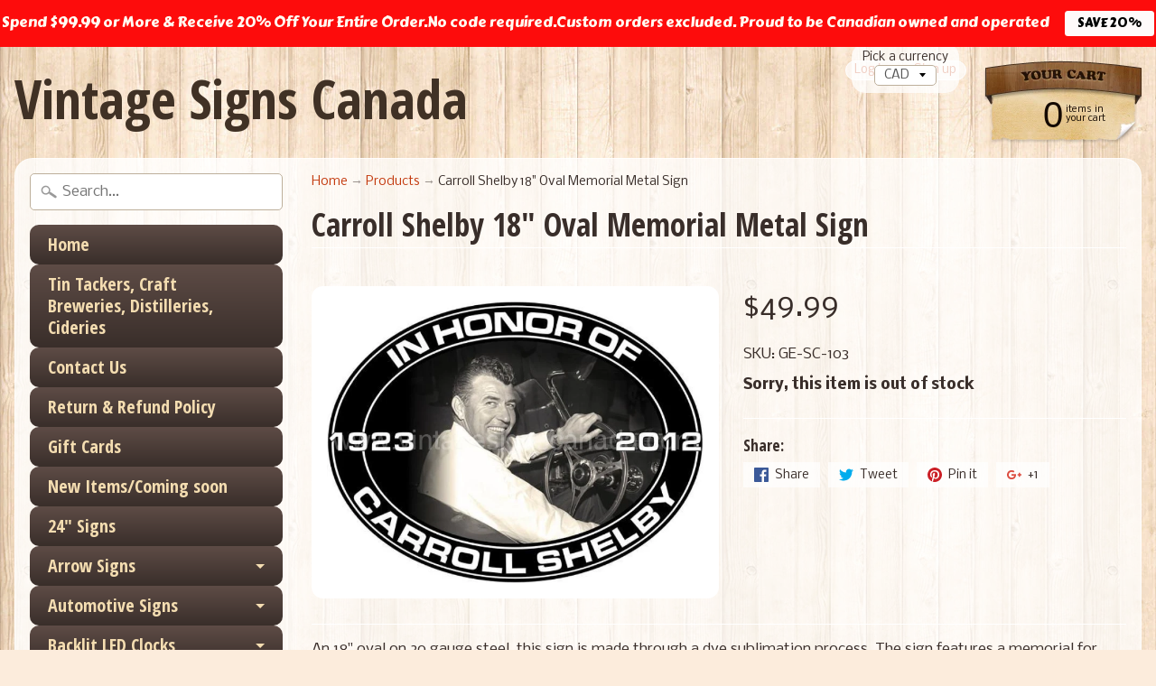

--- FILE ---
content_type: text/html; charset=utf-8
request_url: https://vintagesignscanada.com/products/carroll-shelby-18-oval-memorial-metal-sign
body_size: 19948
content:
<!DOCTYPE html>
<!--[if IE 8]> <html class="no-js lt-ie9" lang="en" > <![endif]-->
<!--[if gt IE 8]><!--> <html class="no-js" lang="en" > <!--<![endif]-->
<head>
<meta charset="utf-8" />
<meta http-equiv="X-UA-Compatible" content="IE=edge" />  
<meta name="viewport" content="width=device-width, initial-scale=1.0, height=device-height, minimum-scale=1.0, user-scalable=0">


  
  
  <link href="//fonts.googleapis.com/css?family=Nobile:400,700" rel="stylesheet" type="text/css" media="all" />


  
    
    
    <link href="//fonts.googleapis.com/css?family=Open+Sans+Condensed:400,700" rel="stylesheet" type="text/css" media="all" />
  

   
  

  
 


    <title>Carroll Shelby 18&quot; Oval Memorial Metal Sign | Vintage Signs Canada</title> 





	<meta name="description" content="An 18&quot; oval on 20 gauge steel, this sign is made through a dye sublimation process. The sign features a memorial for Carroll Shelby. SKU# GE-SC-103" />


<link rel="canonical" href="https://vintagesignscanada.com/products/carroll-shelby-18-oval-memorial-metal-sign" /> 
<!-- /snippets/social-meta-tags.liquid -->
<meta property="og:site_name" content="Vintage Signs Canada">
<meta property="og:url" content="https://vintagesignscanada.com/products/carroll-shelby-18-oval-memorial-metal-sign">
<meta property="og:title" content="Carroll Shelby 18" Oval Memorial Metal Sign">
<meta property="og:type" content="product">
<meta property="og:description" content="An 18&quot; oval on 20 gauge steel, this sign is made through a dye sublimation process. The sign features a memorial for Carroll Shelby. SKU# GE-SC-103"><meta property="og:price:amount" content="49.99">
  <meta property="og:price:currency" content="CAD"><meta property="og:image" content="http://vintagesignscanada.com/cdn/shop/products/carroll-shelby-18-oval-memorial-metal-sign-tin-281_1024x1024.jpg?v=1682219214">
<meta property="og:image:secure_url" content="https://vintagesignscanada.com/cdn/shop/products/carroll-shelby-18-oval-memorial-metal-sign-tin-281_1024x1024.jpg?v=1682219214">

<meta name="twitter:site" content="@">
<meta name="twitter:card" content="summary_large_image">
<meta name="twitter:title" content="Carroll Shelby 18" Oval Memorial Metal Sign">
<meta name="twitter:description" content="An 18&quot; oval on 20 gauge steel, this sign is made through a dye sublimation process. The sign features a memorial for Carroll Shelby. SKU# GE-SC-103">

<link href="//vintagesignscanada.com/cdn/shop/t/45/assets/styles.scss.css?v=93000239425073986781702050565" rel="stylesheet" type="text/css" media="all" />  

<script>
  window.Sunrise = window.Sunrise || {};
  Sunrise.strings = {
    add_to_cart: "Add to Cart",
    sold_out: "To Order Click Here",
    unavailable: "Unavailable",
    money_format_json: "${{amount}}",
    money_format: "${{amount}}",
    money_with_currency_format_json: "${{amount}} CAD",
    money_with_currency_format: "${{amount}} CAD",
    shop_currency: "CAD",
    locale: "en",
    locale_json: "en",
    customer_accounts_enabled: true,
    customer_logged_in: false
  };
</script>  
  

  
<script src="//vintagesignscanada.com/cdn/shop/t/45/assets/vendor.js?v=54135488119201741561582759287" type="text/javascript"></script> 
<script src="//vintagesignscanada.com/cdn/shop/t/45/assets/theme.js?v=115559238275855097491582759293" type="text/javascript"></script> 

<script>window.performance && window.performance.mark && window.performance.mark('shopify.content_for_header.start');</script><meta id="shopify-digital-wallet" name="shopify-digital-wallet" content="/2089648/digital_wallets/dialog">
<meta name="shopify-checkout-api-token" content="4e203a9da18a515d78e1936d5f8c5f8c">
<meta id="in-context-paypal-metadata" data-shop-id="2089648" data-venmo-supported="false" data-environment="production" data-locale="en_US" data-paypal-v4="true" data-currency="CAD">
<link rel="alternate" type="application/json+oembed" href="https://vintagesignscanada.com/products/carroll-shelby-18-oval-memorial-metal-sign.oembed">
<script async="async" src="/checkouts/internal/preloads.js?locale=en-CA"></script>
<script id="shopify-features" type="application/json">{"accessToken":"4e203a9da18a515d78e1936d5f8c5f8c","betas":["rich-media-storefront-analytics"],"domain":"vintagesignscanada.com","predictiveSearch":true,"shopId":2089648,"locale":"en"}</script>
<script>var Shopify = Shopify || {};
Shopify.shop = "vintage-signs-canada.myshopify.com";
Shopify.locale = "en";
Shopify.currency = {"active":"CAD","rate":"1.0"};
Shopify.country = "CA";
Shopify.theme = {"name":"Copy of Sunrise","id":80812113980,"schema_name":"Sunrise","schema_version":"5.07","theme_store_id":57,"role":"main"};
Shopify.theme.handle = "null";
Shopify.theme.style = {"id":null,"handle":null};
Shopify.cdnHost = "vintagesignscanada.com/cdn";
Shopify.routes = Shopify.routes || {};
Shopify.routes.root = "/";</script>
<script type="module">!function(o){(o.Shopify=o.Shopify||{}).modules=!0}(window);</script>
<script>!function(o){function n(){var o=[];function n(){o.push(Array.prototype.slice.apply(arguments))}return n.q=o,n}var t=o.Shopify=o.Shopify||{};t.loadFeatures=n(),t.autoloadFeatures=n()}(window);</script>
<script id="shop-js-analytics" type="application/json">{"pageType":"product"}</script>
<script defer="defer" async type="module" src="//vintagesignscanada.com/cdn/shopifycloud/shop-js/modules/v2/client.init-shop-cart-sync_IZsNAliE.en.esm.js"></script>
<script defer="defer" async type="module" src="//vintagesignscanada.com/cdn/shopifycloud/shop-js/modules/v2/chunk.common_0OUaOowp.esm.js"></script>
<script type="module">
  await import("//vintagesignscanada.com/cdn/shopifycloud/shop-js/modules/v2/client.init-shop-cart-sync_IZsNAliE.en.esm.js");
await import("//vintagesignscanada.com/cdn/shopifycloud/shop-js/modules/v2/chunk.common_0OUaOowp.esm.js");

  window.Shopify.SignInWithShop?.initShopCartSync?.({"fedCMEnabled":true,"windoidEnabled":true});

</script>
<script>(function() {
  var isLoaded = false;
  function asyncLoad() {
    if (isLoaded) return;
    isLoaded = true;
    var urls = ["https:\/\/cdn.productcustomizer.com\/storefront\/production-product-customizer-v2.js?shop=vintage-signs-canada.myshopify.com","https:\/\/motivate.shopapps.site\/motivator.php?shop=vintage-signs-canada.myshopify.com","https:\/\/cdn.hextom.com\/js\/quickannouncementbar.js?shop=vintage-signs-canada.myshopify.com","\/\/backinstock.useamp.com\/widget\/71330_1767159208.js?category=bis\u0026v=6\u0026shop=vintage-signs-canada.myshopify.com"];
    for (var i = 0; i < urls.length; i++) {
      var s = document.createElement('script');
      s.type = 'text/javascript';
      s.async = true;
      s.src = urls[i];
      var x = document.getElementsByTagName('script')[0];
      x.parentNode.insertBefore(s, x);
    }
  };
  if(window.attachEvent) {
    window.attachEvent('onload', asyncLoad);
  } else {
    window.addEventListener('load', asyncLoad, false);
  }
})();</script>
<script id="__st">var __st={"a":2089648,"offset":-18000,"reqid":"20c9222e-2985-4ced-8639-dcbc4b37e2a6-1768473250","pageurl":"vintagesignscanada.com\/products\/carroll-shelby-18-oval-memorial-metal-sign","u":"3a1708daa5d9","p":"product","rtyp":"product","rid":126748190};</script>
<script>window.ShopifyPaypalV4VisibilityTracking = true;</script>
<script id="captcha-bootstrap">!function(){'use strict';const t='contact',e='account',n='new_comment',o=[[t,t],['blogs',n],['comments',n],[t,'customer']],c=[[e,'customer_login'],[e,'guest_login'],[e,'recover_customer_password'],[e,'create_customer']],r=t=>t.map((([t,e])=>`form[action*='/${t}']:not([data-nocaptcha='true']) input[name='form_type'][value='${e}']`)).join(','),a=t=>()=>t?[...document.querySelectorAll(t)].map((t=>t.form)):[];function s(){const t=[...o],e=r(t);return a(e)}const i='password',u='form_key',d=['recaptcha-v3-token','g-recaptcha-response','h-captcha-response',i],f=()=>{try{return window.sessionStorage}catch{return}},m='__shopify_v',_=t=>t.elements[u];function p(t,e,n=!1){try{const o=window.sessionStorage,c=JSON.parse(o.getItem(e)),{data:r}=function(t){const{data:e,action:n}=t;return t[m]||n?{data:e,action:n}:{data:t,action:n}}(c);for(const[e,n]of Object.entries(r))t.elements[e]&&(t.elements[e].value=n);n&&o.removeItem(e)}catch(o){console.error('form repopulation failed',{error:o})}}const l='form_type',E='cptcha';function T(t){t.dataset[E]=!0}const w=window,h=w.document,L='Shopify',v='ce_forms',y='captcha';let A=!1;((t,e)=>{const n=(g='f06e6c50-85a8-45c8-87d0-21a2b65856fe',I='https://cdn.shopify.com/shopifycloud/storefront-forms-hcaptcha/ce_storefront_forms_captcha_hcaptcha.v1.5.2.iife.js',D={infoText:'Protected by hCaptcha',privacyText:'Privacy',termsText:'Terms'},(t,e,n)=>{const o=w[L][v],c=o.bindForm;if(c)return c(t,g,e,D).then(n);var r;o.q.push([[t,g,e,D],n]),r=I,A||(h.body.append(Object.assign(h.createElement('script'),{id:'captcha-provider',async:!0,src:r})),A=!0)});var g,I,D;w[L]=w[L]||{},w[L][v]=w[L][v]||{},w[L][v].q=[],w[L][y]=w[L][y]||{},w[L][y].protect=function(t,e){n(t,void 0,e),T(t)},Object.freeze(w[L][y]),function(t,e,n,w,h,L){const[v,y,A,g]=function(t,e,n){const i=e?o:[],u=t?c:[],d=[...i,...u],f=r(d),m=r(i),_=r(d.filter((([t,e])=>n.includes(e))));return[a(f),a(m),a(_),s()]}(w,h,L),I=t=>{const e=t.target;return e instanceof HTMLFormElement?e:e&&e.form},D=t=>v().includes(t);t.addEventListener('submit',(t=>{const e=I(t);if(!e)return;const n=D(e)&&!e.dataset.hcaptchaBound&&!e.dataset.recaptchaBound,o=_(e),c=g().includes(e)&&(!o||!o.value);(n||c)&&t.preventDefault(),c&&!n&&(function(t){try{if(!f())return;!function(t){const e=f();if(!e)return;const n=_(t);if(!n)return;const o=n.value;o&&e.removeItem(o)}(t);const e=Array.from(Array(32),(()=>Math.random().toString(36)[2])).join('');!function(t,e){_(t)||t.append(Object.assign(document.createElement('input'),{type:'hidden',name:u})),t.elements[u].value=e}(t,e),function(t,e){const n=f();if(!n)return;const o=[...t.querySelectorAll(`input[type='${i}']`)].map((({name:t})=>t)),c=[...d,...o],r={};for(const[a,s]of new FormData(t).entries())c.includes(a)||(r[a]=s);n.setItem(e,JSON.stringify({[m]:1,action:t.action,data:r}))}(t,e)}catch(e){console.error('failed to persist form',e)}}(e),e.submit())}));const S=(t,e)=>{t&&!t.dataset[E]&&(n(t,e.some((e=>e===t))),T(t))};for(const o of['focusin','change'])t.addEventListener(o,(t=>{const e=I(t);D(e)&&S(e,y())}));const B=e.get('form_key'),M=e.get(l),P=B&&M;t.addEventListener('DOMContentLoaded',(()=>{const t=y();if(P)for(const e of t)e.elements[l].value===M&&p(e,B);[...new Set([...A(),...v().filter((t=>'true'===t.dataset.shopifyCaptcha))])].forEach((e=>S(e,t)))}))}(h,new URLSearchParams(w.location.search),n,t,e,['guest_login'])})(!0,!0)}();</script>
<script integrity="sha256-4kQ18oKyAcykRKYeNunJcIwy7WH5gtpwJnB7kiuLZ1E=" data-source-attribution="shopify.loadfeatures" defer="defer" src="//vintagesignscanada.com/cdn/shopifycloud/storefront/assets/storefront/load_feature-a0a9edcb.js" crossorigin="anonymous"></script>
<script data-source-attribution="shopify.dynamic_checkout.dynamic.init">var Shopify=Shopify||{};Shopify.PaymentButton=Shopify.PaymentButton||{isStorefrontPortableWallets:!0,init:function(){window.Shopify.PaymentButton.init=function(){};var t=document.createElement("script");t.src="https://vintagesignscanada.com/cdn/shopifycloud/portable-wallets/latest/portable-wallets.en.js",t.type="module",document.head.appendChild(t)}};
</script>
<script data-source-attribution="shopify.dynamic_checkout.buyer_consent">
  function portableWalletsHideBuyerConsent(e){var t=document.getElementById("shopify-buyer-consent"),n=document.getElementById("shopify-subscription-policy-button");t&&n&&(t.classList.add("hidden"),t.setAttribute("aria-hidden","true"),n.removeEventListener("click",e))}function portableWalletsShowBuyerConsent(e){var t=document.getElementById("shopify-buyer-consent"),n=document.getElementById("shopify-subscription-policy-button");t&&n&&(t.classList.remove("hidden"),t.removeAttribute("aria-hidden"),n.addEventListener("click",e))}window.Shopify?.PaymentButton&&(window.Shopify.PaymentButton.hideBuyerConsent=portableWalletsHideBuyerConsent,window.Shopify.PaymentButton.showBuyerConsent=portableWalletsShowBuyerConsent);
</script>
<script data-source-attribution="shopify.dynamic_checkout.cart.bootstrap">document.addEventListener("DOMContentLoaded",(function(){function t(){return document.querySelector("shopify-accelerated-checkout-cart, shopify-accelerated-checkout")}if(t())Shopify.PaymentButton.init();else{new MutationObserver((function(e,n){t()&&(Shopify.PaymentButton.init(),n.disconnect())})).observe(document.body,{childList:!0,subtree:!0})}}));
</script>
<link id="shopify-accelerated-checkout-styles" rel="stylesheet" media="screen" href="https://vintagesignscanada.com/cdn/shopifycloud/portable-wallets/latest/accelerated-checkout-backwards-compat.css" crossorigin="anonymous">
<style id="shopify-accelerated-checkout-cart">
        #shopify-buyer-consent {
  margin-top: 1em;
  display: inline-block;
  width: 100%;
}

#shopify-buyer-consent.hidden {
  display: none;
}

#shopify-subscription-policy-button {
  background: none;
  border: none;
  padding: 0;
  text-decoration: underline;
  font-size: inherit;
  cursor: pointer;
}

#shopify-subscription-policy-button::before {
  box-shadow: none;
}

      </style>

<script>window.performance && window.performance.mark && window.performance.mark('shopify.content_for_header.end');</script>
  <link href="//vintagesignscanada.com/cdn/shop/t/45/assets/shopstorm-apps.scss.css?v=78195829596500560511623432150" rel="stylesheet" type="text/css" media="all" />
  <script async src="https://cdn.productcustomizer.com/storefront/production-product-customizer-v2.js?shop=vintage-signs-canada.myshopify.com" type="text/javascript"></script>


<script>
  document.addEventListener("DOMContentLoaded", function(event) {
    const style = document.getElementById('wsg-custom-style');
    if (typeof window.isWsgCustomer != "undefined" && isWsgCustomer) {
      style.innerHTML = `
        ${style.innerHTML}
        /* A friend of hideWsg - this will _show_ only for wsg customers. Add class to an element to use */
        .showWsg {
          display: unset;
        }
        /* wholesale only CSS */
        .additional-checkout-buttons, .shopify-payment-button {
          display: none !important;
        }
        .wsg-proxy-container select {
          background-color: 
          ${
            document.querySelector('input').style.backgroundColor
            ? document.querySelector('input').style.backgroundColor
            : 'white'
          } !important;
        }
        `;
    }

    if (embedButtonBg != embedButtonText) {
      style.innerHTML = `
        ${style.innerHTML}
        .wsg-button-fix {
          background: ${embedButtonBg} !important;
          border-color: ${embedButtonBg} !important;
          color: ${embedButtonText} !important;
        }
        `;
    }
    
    //=========================
    //         CUSTOM JS
    //==========================
    if (document.querySelector(".wsg-proxy-container")) {
      initNodeObserver(wsgCustomJs);
    }
  })

  function wsgCustomJs() {
    //update button classes
    const button = document.querySelectorAll(".wsg-button-fix");
    for (let i = 0; i < button.length; i++) {
      button[i].classList.add("xxButtonClassesHerexx");
    }
    //wsgCustomJs window placeholder
    //update secondary btn color on proxy cart
    if(document.getElementById("wsg-checkout-one")) {
      const checkoutButton = document.getElementById("wsg-checkout-one");
      let wsgBtnColor = window.getComputedStyle(checkoutButton).backgroundColor;
      let wsgBtnBackground = "none";
      let wsgBtnBorder = "thin solid " + wsgBtnColor;
      let wsgBtnPadding = window.getComputedStyle(checkoutButton).padding;
      let spofBtn = document.querySelectorAll(".spof-btn");
      for (let i = 0; i < spofBtn.length; i++) {
        spofBtn[i].style.background = wsgBtnBackground;
        spofBtn[i].style.color = wsgBtnColor;
        spofBtn[i].style.border = wsgBtnBorder;
        spofBtn[i].style.padding = wsgBtnPadding;
      }
    }
  }

  function initNodeObserver(onChangeNodeCallback) {
    // Select the node that will be observed for mutations
    const targetNode = document.querySelector(".wsg-proxy-container");

    // Options for the observer (which mutations to observe)
    const config = { attributes: true, childList: true, subtree: true };

    // Callback function to execute when mutations are observed
    const callback = function (mutationsList, observer) {
      for(const mutation of mutationsList) {
        if (mutation.type === 'childList') {
          onChangeNodeCallback();
          observer.disconnect();
        }
      }
    };

    // Create an observer instance linked to the callback function
    observer = new MutationObserver(callback);
    // Start observing the target node for configured mutations
    observer.observe(targetNode, config);
  }
</script>

  

  <style id="wsg-custom-style">
    /* A friend of hideWsg - this will _show_ only for wsg customers. Add class to an element to use */
    .showWsg {
      display: none;
    }
    /* Signup/login */
    #wsg-signup select,
    #wsg-signup input,
    #wsg-signup textarea {
      height: 46px;
      border: thin solid #d1d1d1;
      padding: 6px 10px;
    }
    #wsg-signup textarea {
      min-height: 100px;
    }
    .wsg-login-input {
      height: 46px;
      border: thin solid #d1d1d1;
      padding: 6px 10px;
    }
    #wsg-signup select {
    }
  /*   Quick Order Form */
    .wsg-table td {
     border: none;
     min-width: 150px;
    }
    .wsg-table tr {
     border-bottom: thin solid #d1d1d1; 
      border-left: none;
    }
    .wsg-table input[type="number"] {
      border: thin solid #d1d1d1;
      padding: 5px 15px;
      min-height: 42px;
    }
    #wsg-spof-link a {
      text-decoration: inherit;
      color: inherit;
    }
    .wsg-proxy-container {
      margin-top: 0% !important;
    }
    .wsg-proxy-container a {
      text-decoration: inherit;
      color: inherit;
    }
    @media screen and (max-width:768px){
      .wsg-proxy-container .wsg-table input[type="number"] {
         max-width: 80%; 
      }
      .wsg-center img {
        width: 50px !important;
      }
      .wsg-variant-price-area {
        min-width: 70px !important;
      }
    }
    /* Submit button */
    #wsg-cart-update{
      padding: 8px 10px;
      min-height: 45px;
      max-width: 100% !important;
    }
    .wsg-table {
      background: inherit !important;
    }
    .wsg-spof-container-main {
      background: inherit !important;
    }
    /* General fixes */
    .wsg-hide-prices {
      opacity: 0;
    }
    .wsg-nav-link {
      word-break: break-word !important;
    }
    .wsg-table td {
      min-width: unset; 
    }
    .wsg-notes {
      width: unset !important;
    }
  </style>
<!-- BEGIN app block: shopify://apps/easy-watermarks/blocks/easy-disable-click/0c62e79b-5615-4040-ba75-b7d45945ad3f -->
<script type="text/javascript">var disableRightClick=window.navigator.userAgent;if(regex=RegExp("Chrome-Lighthouse","ig"),!1===regex.test(disableRightClick))if(disableRightClick.match(/mobi/i)){const e=document.createElement("style");e.type="text/css",e.innerHTML="body {-webkit-touch-callout: none;-webkit-user-select: none;-khtml-user-select: none;-moz-user-select: none;-ms-user-select: none;user-select: none;}",document.head.appendChild(e);const t=document.createElement("style");t.type="text/css",t.innerHTML="img {-webkit-touch-callout: none;-webkit-user-select: none;-khtml-user-select: none;-moz-user-select: none;-ms-user-select: none;user-select: none;pointer-events: auto;}a > img, span > img {pointer-events: auto;}",document.head.appendChild(t),document.addEventListener("contextmenu",(function(e){"img"===(e.target||e.srcElement).tagName.toLowerCase()&&e.preventDefault()}))}else{function copyClip(){var e=document.createElement("input");e.setAttribute("value","Blocked"),document.body.appendChild(e),e.select(),document.execCommand("copy"),document.body.removeChild(e)}document.addEventListener("contextmenu",(function(e){e.preventDefault()})),document.addEventListener("copy",(function(e){"input"!==(e.target||e.srcElement).tagName.toLowerCase()&&"textarea"!==(e.target||e.srcElement).tagName.toLowerCase()&&e.preventDefault()})),document.addEventListener("cut",(function(e){"input"!=(e.target||e.srcElement).tagName.toLowerCase()&&"textarea"!=(e.target||e.srcElement).tagName.toLowerCase()&&e.preventDefault()}));const n=document.createElement("style");n.type="text/css",n.innerHTML="body {-webkit-touch-callout: none;-webkit-user-select: none;-khtml-user-select: none;-moz-user-select: none;-ms-user-select: none;user-select: none;}",document.head.appendChild(n),document.addEventListener("dragstart",(function(e){return!1})),document.addEventListener("mousedown",(function(e){"img"===(e.target||e.srcElement).tagName.toLowerCase()&&2==e.which&&e.preventDefault()})),document.addEventListener("contextmenu",(function(e){"img"===(e.target||e.srcElement).tagName.toLowerCase()&&e.preventDefault()}));const o=document.createElement("style");o.type="text/css",o.innerHTML="img {-webkit-user-drag: none;user-drag: none;}",document.head.appendChild(o);const r=function(){document.body.setAttribute("ondragstart","return false;"),document.body.setAttribute("ondrop","return false;")};"complete"==document.readyState?r():document.addEventListener("DOMContentLoaded",r);var down=[];document.addEventListener("keydown",(function(e){if(down[e.keyCode]=!0,down[123]||e.ctrlKey&&e.shiftKey&&73==e.keyCode||e.ctrlKey&&e.shiftKey&&67==e.keyCode||e.ctrlKey&&85==e.keyCode||e.ctrlKey&&74==e.keyCode||e.ctrlKey&&67==e.keyCode)return e.preventDefault(),!1;down[e.keyCode]=!1})),document.addEventListener("keyup",(function(e){if(down[e.keyCode]=!0,down[16]&&down[52]&&(e.ctrlKey||e.metaKey||e.shiftKey))return e.preventDefault(),!1;down[e.keyCode]=!1})),window.addEventListener("keyup",(function(e){44==e.keyCode&&copyClip()})),document.addEventListener("contextmenu",(function(e){(e.target||e.srcElement).style.backgroundImage&&e.preventDefault()}))}</script>



<!-- END app block --><link href="https://monorail-edge.shopifysvc.com" rel="dns-prefetch">
<script>(function(){if ("sendBeacon" in navigator && "performance" in window) {try {var session_token_from_headers = performance.getEntriesByType('navigation')[0].serverTiming.find(x => x.name == '_s').description;} catch {var session_token_from_headers = undefined;}var session_cookie_matches = document.cookie.match(/_shopify_s=([^;]*)/);var session_token_from_cookie = session_cookie_matches && session_cookie_matches.length === 2 ? session_cookie_matches[1] : "";var session_token = session_token_from_headers || session_token_from_cookie || "";function handle_abandonment_event(e) {var entries = performance.getEntries().filter(function(entry) {return /monorail-edge.shopifysvc.com/.test(entry.name);});if (!window.abandonment_tracked && entries.length === 0) {window.abandonment_tracked = true;var currentMs = Date.now();var navigation_start = performance.timing.navigationStart;var payload = {shop_id: 2089648,url: window.location.href,navigation_start,duration: currentMs - navigation_start,session_token,page_type: "product"};window.navigator.sendBeacon("https://monorail-edge.shopifysvc.com/v1/produce", JSON.stringify({schema_id: "online_store_buyer_site_abandonment/1.1",payload: payload,metadata: {event_created_at_ms: currentMs,event_sent_at_ms: currentMs}}));}}window.addEventListener('pagehide', handle_abandonment_event);}}());</script>
<script id="web-pixels-manager-setup">(function e(e,d,r,n,o){if(void 0===o&&(o={}),!Boolean(null===(a=null===(i=window.Shopify)||void 0===i?void 0:i.analytics)||void 0===a?void 0:a.replayQueue)){var i,a;window.Shopify=window.Shopify||{};var t=window.Shopify;t.analytics=t.analytics||{};var s=t.analytics;s.replayQueue=[],s.publish=function(e,d,r){return s.replayQueue.push([e,d,r]),!0};try{self.performance.mark("wpm:start")}catch(e){}var l=function(){var e={modern:/Edge?\/(1{2}[4-9]|1[2-9]\d|[2-9]\d{2}|\d{4,})\.\d+(\.\d+|)|Firefox\/(1{2}[4-9]|1[2-9]\d|[2-9]\d{2}|\d{4,})\.\d+(\.\d+|)|Chrom(ium|e)\/(9{2}|\d{3,})\.\d+(\.\d+|)|(Maci|X1{2}).+ Version\/(15\.\d+|(1[6-9]|[2-9]\d|\d{3,})\.\d+)([,.]\d+|)( \(\w+\)|)( Mobile\/\w+|) Safari\/|Chrome.+OPR\/(9{2}|\d{3,})\.\d+\.\d+|(CPU[ +]OS|iPhone[ +]OS|CPU[ +]iPhone|CPU IPhone OS|CPU iPad OS)[ +]+(15[._]\d+|(1[6-9]|[2-9]\d|\d{3,})[._]\d+)([._]\d+|)|Android:?[ /-](13[3-9]|1[4-9]\d|[2-9]\d{2}|\d{4,})(\.\d+|)(\.\d+|)|Android.+Firefox\/(13[5-9]|1[4-9]\d|[2-9]\d{2}|\d{4,})\.\d+(\.\d+|)|Android.+Chrom(ium|e)\/(13[3-9]|1[4-9]\d|[2-9]\d{2}|\d{4,})\.\d+(\.\d+|)|SamsungBrowser\/([2-9]\d|\d{3,})\.\d+/,legacy:/Edge?\/(1[6-9]|[2-9]\d|\d{3,})\.\d+(\.\d+|)|Firefox\/(5[4-9]|[6-9]\d|\d{3,})\.\d+(\.\d+|)|Chrom(ium|e)\/(5[1-9]|[6-9]\d|\d{3,})\.\d+(\.\d+|)([\d.]+$|.*Safari\/(?![\d.]+ Edge\/[\d.]+$))|(Maci|X1{2}).+ Version\/(10\.\d+|(1[1-9]|[2-9]\d|\d{3,})\.\d+)([,.]\d+|)( \(\w+\)|)( Mobile\/\w+|) Safari\/|Chrome.+OPR\/(3[89]|[4-9]\d|\d{3,})\.\d+\.\d+|(CPU[ +]OS|iPhone[ +]OS|CPU[ +]iPhone|CPU IPhone OS|CPU iPad OS)[ +]+(10[._]\d+|(1[1-9]|[2-9]\d|\d{3,})[._]\d+)([._]\d+|)|Android:?[ /-](13[3-9]|1[4-9]\d|[2-9]\d{2}|\d{4,})(\.\d+|)(\.\d+|)|Mobile Safari.+OPR\/([89]\d|\d{3,})\.\d+\.\d+|Android.+Firefox\/(13[5-9]|1[4-9]\d|[2-9]\d{2}|\d{4,})\.\d+(\.\d+|)|Android.+Chrom(ium|e)\/(13[3-9]|1[4-9]\d|[2-9]\d{2}|\d{4,})\.\d+(\.\d+|)|Android.+(UC? ?Browser|UCWEB|U3)[ /]?(15\.([5-9]|\d{2,})|(1[6-9]|[2-9]\d|\d{3,})\.\d+)\.\d+|SamsungBrowser\/(5\.\d+|([6-9]|\d{2,})\.\d+)|Android.+MQ{2}Browser\/(14(\.(9|\d{2,})|)|(1[5-9]|[2-9]\d|\d{3,})(\.\d+|))(\.\d+|)|K[Aa][Ii]OS\/(3\.\d+|([4-9]|\d{2,})\.\d+)(\.\d+|)/},d=e.modern,r=e.legacy,n=navigator.userAgent;return n.match(d)?"modern":n.match(r)?"legacy":"unknown"}(),u="modern"===l?"modern":"legacy",c=(null!=n?n:{modern:"",legacy:""})[u],f=function(e){return[e.baseUrl,"/wpm","/b",e.hashVersion,"modern"===e.buildTarget?"m":"l",".js"].join("")}({baseUrl:d,hashVersion:r,buildTarget:u}),m=function(e){var d=e.version,r=e.bundleTarget,n=e.surface,o=e.pageUrl,i=e.monorailEndpoint;return{emit:function(e){var a=e.status,t=e.errorMsg,s=(new Date).getTime(),l=JSON.stringify({metadata:{event_sent_at_ms:s},events:[{schema_id:"web_pixels_manager_load/3.1",payload:{version:d,bundle_target:r,page_url:o,status:a,surface:n,error_msg:t},metadata:{event_created_at_ms:s}}]});if(!i)return console&&console.warn&&console.warn("[Web Pixels Manager] No Monorail endpoint provided, skipping logging."),!1;try{return self.navigator.sendBeacon.bind(self.navigator)(i,l)}catch(e){}var u=new XMLHttpRequest;try{return u.open("POST",i,!0),u.setRequestHeader("Content-Type","text/plain"),u.send(l),!0}catch(e){return console&&console.warn&&console.warn("[Web Pixels Manager] Got an unhandled error while logging to Monorail."),!1}}}}({version:r,bundleTarget:l,surface:e.surface,pageUrl:self.location.href,monorailEndpoint:e.monorailEndpoint});try{o.browserTarget=l,function(e){var d=e.src,r=e.async,n=void 0===r||r,o=e.onload,i=e.onerror,a=e.sri,t=e.scriptDataAttributes,s=void 0===t?{}:t,l=document.createElement("script"),u=document.querySelector("head"),c=document.querySelector("body");if(l.async=n,l.src=d,a&&(l.integrity=a,l.crossOrigin="anonymous"),s)for(var f in s)if(Object.prototype.hasOwnProperty.call(s,f))try{l.dataset[f]=s[f]}catch(e){}if(o&&l.addEventListener("load",o),i&&l.addEventListener("error",i),u)u.appendChild(l);else{if(!c)throw new Error("Did not find a head or body element to append the script");c.appendChild(l)}}({src:f,async:!0,onload:function(){if(!function(){var e,d;return Boolean(null===(d=null===(e=window.Shopify)||void 0===e?void 0:e.analytics)||void 0===d?void 0:d.initialized)}()){var d=window.webPixelsManager.init(e)||void 0;if(d){var r=window.Shopify.analytics;r.replayQueue.forEach((function(e){var r=e[0],n=e[1],o=e[2];d.publishCustomEvent(r,n,o)})),r.replayQueue=[],r.publish=d.publishCustomEvent,r.visitor=d.visitor,r.initialized=!0}}},onerror:function(){return m.emit({status:"failed",errorMsg:"".concat(f," has failed to load")})},sri:function(e){var d=/^sha384-[A-Za-z0-9+/=]+$/;return"string"==typeof e&&d.test(e)}(c)?c:"",scriptDataAttributes:o}),m.emit({status:"loading"})}catch(e){m.emit({status:"failed",errorMsg:(null==e?void 0:e.message)||"Unknown error"})}}})({shopId: 2089648,storefrontBaseUrl: "https://vintagesignscanada.com",extensionsBaseUrl: "https://extensions.shopifycdn.com/cdn/shopifycloud/web-pixels-manager",monorailEndpoint: "https://monorail-edge.shopifysvc.com/unstable/produce_batch",surface: "storefront-renderer",enabledBetaFlags: ["2dca8a86"],webPixelsConfigList: [{"id":"160792871","configuration":"{\"tagID\":\"2614159315851\"}","eventPayloadVersion":"v1","runtimeContext":"STRICT","scriptVersion":"18031546ee651571ed29edbe71a3550b","type":"APP","apiClientId":3009811,"privacyPurposes":["ANALYTICS","MARKETING","SALE_OF_DATA"],"dataSharingAdjustments":{"protectedCustomerApprovalScopes":["read_customer_address","read_customer_email","read_customer_name","read_customer_personal_data","read_customer_phone"]}},{"id":"152600871","eventPayloadVersion":"v1","runtimeContext":"LAX","scriptVersion":"1","type":"CUSTOM","privacyPurposes":["ANALYTICS"],"name":"Google Analytics tag (migrated)"},{"id":"shopify-app-pixel","configuration":"{}","eventPayloadVersion":"v1","runtimeContext":"STRICT","scriptVersion":"0450","apiClientId":"shopify-pixel","type":"APP","privacyPurposes":["ANALYTICS","MARKETING"]},{"id":"shopify-custom-pixel","eventPayloadVersion":"v1","runtimeContext":"LAX","scriptVersion":"0450","apiClientId":"shopify-pixel","type":"CUSTOM","privacyPurposes":["ANALYTICS","MARKETING"]}],isMerchantRequest: false,initData: {"shop":{"name":"Vintage Signs Canada","paymentSettings":{"currencyCode":"CAD"},"myshopifyDomain":"vintage-signs-canada.myshopify.com","countryCode":"CA","storefrontUrl":"https:\/\/vintagesignscanada.com"},"customer":null,"cart":null,"checkout":null,"productVariants":[{"price":{"amount":49.99,"currencyCode":"CAD"},"product":{"title":"Carroll Shelby 18\" Oval Memorial Metal Sign","vendor":"Graphic Express","id":"126748190","untranslatedTitle":"Carroll Shelby 18\" Oval Memorial Metal Sign","url":"\/products\/carroll-shelby-18-oval-memorial-metal-sign","type":"Tin Sign"},"id":"287688316","image":{"src":"\/\/vintagesignscanada.com\/cdn\/shop\/products\/carroll-shelby-18-oval-memorial-metal-sign-tin-281.jpg?v=1682219214"},"sku":"GE-SC-103","title":"Default Title","untranslatedTitle":"Default Title"}],"purchasingCompany":null},},"https://vintagesignscanada.com/cdn","7cecd0b6w90c54c6cpe92089d5m57a67346",{"modern":"","legacy":""},{"shopId":"2089648","storefrontBaseUrl":"https:\/\/vintagesignscanada.com","extensionBaseUrl":"https:\/\/extensions.shopifycdn.com\/cdn\/shopifycloud\/web-pixels-manager","surface":"storefront-renderer","enabledBetaFlags":"[\"2dca8a86\"]","isMerchantRequest":"false","hashVersion":"7cecd0b6w90c54c6cpe92089d5m57a67346","publish":"custom","events":"[[\"page_viewed\",{}],[\"product_viewed\",{\"productVariant\":{\"price\":{\"amount\":49.99,\"currencyCode\":\"CAD\"},\"product\":{\"title\":\"Carroll Shelby 18\\\" Oval Memorial Metal Sign\",\"vendor\":\"Graphic Express\",\"id\":\"126748190\",\"untranslatedTitle\":\"Carroll Shelby 18\\\" Oval Memorial Metal Sign\",\"url\":\"\/products\/carroll-shelby-18-oval-memorial-metal-sign\",\"type\":\"Tin Sign\"},\"id\":\"287688316\",\"image\":{\"src\":\"\/\/vintagesignscanada.com\/cdn\/shop\/products\/carroll-shelby-18-oval-memorial-metal-sign-tin-281.jpg?v=1682219214\"},\"sku\":\"GE-SC-103\",\"title\":\"Default Title\",\"untranslatedTitle\":\"Default Title\"}}]]"});</script><script>
  window.ShopifyAnalytics = window.ShopifyAnalytics || {};
  window.ShopifyAnalytics.meta = window.ShopifyAnalytics.meta || {};
  window.ShopifyAnalytics.meta.currency = 'CAD';
  var meta = {"product":{"id":126748190,"gid":"gid:\/\/shopify\/Product\/126748190","vendor":"Graphic Express","type":"Tin Sign","handle":"carroll-shelby-18-oval-memorial-metal-sign","variants":[{"id":287688316,"price":4999,"name":"Carroll Shelby 18\" Oval Memorial Metal Sign","public_title":null,"sku":"GE-SC-103"}],"remote":false},"page":{"pageType":"product","resourceType":"product","resourceId":126748190,"requestId":"20c9222e-2985-4ced-8639-dcbc4b37e2a6-1768473250"}};
  for (var attr in meta) {
    window.ShopifyAnalytics.meta[attr] = meta[attr];
  }
</script>
<script class="analytics">
  (function () {
    var customDocumentWrite = function(content) {
      var jquery = null;

      if (window.jQuery) {
        jquery = window.jQuery;
      } else if (window.Checkout && window.Checkout.$) {
        jquery = window.Checkout.$;
      }

      if (jquery) {
        jquery('body').append(content);
      }
    };

    var hasLoggedConversion = function(token) {
      if (token) {
        return document.cookie.indexOf('loggedConversion=' + token) !== -1;
      }
      return false;
    }

    var setCookieIfConversion = function(token) {
      if (token) {
        var twoMonthsFromNow = new Date(Date.now());
        twoMonthsFromNow.setMonth(twoMonthsFromNow.getMonth() + 2);

        document.cookie = 'loggedConversion=' + token + '; expires=' + twoMonthsFromNow;
      }
    }

    var trekkie = window.ShopifyAnalytics.lib = window.trekkie = window.trekkie || [];
    if (trekkie.integrations) {
      return;
    }
    trekkie.methods = [
      'identify',
      'page',
      'ready',
      'track',
      'trackForm',
      'trackLink'
    ];
    trekkie.factory = function(method) {
      return function() {
        var args = Array.prototype.slice.call(arguments);
        args.unshift(method);
        trekkie.push(args);
        return trekkie;
      };
    };
    for (var i = 0; i < trekkie.methods.length; i++) {
      var key = trekkie.methods[i];
      trekkie[key] = trekkie.factory(key);
    }
    trekkie.load = function(config) {
      trekkie.config = config || {};
      trekkie.config.initialDocumentCookie = document.cookie;
      var first = document.getElementsByTagName('script')[0];
      var script = document.createElement('script');
      script.type = 'text/javascript';
      script.onerror = function(e) {
        var scriptFallback = document.createElement('script');
        scriptFallback.type = 'text/javascript';
        scriptFallback.onerror = function(error) {
                var Monorail = {
      produce: function produce(monorailDomain, schemaId, payload) {
        var currentMs = new Date().getTime();
        var event = {
          schema_id: schemaId,
          payload: payload,
          metadata: {
            event_created_at_ms: currentMs,
            event_sent_at_ms: currentMs
          }
        };
        return Monorail.sendRequest("https://" + monorailDomain + "/v1/produce", JSON.stringify(event));
      },
      sendRequest: function sendRequest(endpointUrl, payload) {
        // Try the sendBeacon API
        if (window && window.navigator && typeof window.navigator.sendBeacon === 'function' && typeof window.Blob === 'function' && !Monorail.isIos12()) {
          var blobData = new window.Blob([payload], {
            type: 'text/plain'
          });

          if (window.navigator.sendBeacon(endpointUrl, blobData)) {
            return true;
          } // sendBeacon was not successful

        } // XHR beacon

        var xhr = new XMLHttpRequest();

        try {
          xhr.open('POST', endpointUrl);
          xhr.setRequestHeader('Content-Type', 'text/plain');
          xhr.send(payload);
        } catch (e) {
          console.log(e);
        }

        return false;
      },
      isIos12: function isIos12() {
        return window.navigator.userAgent.lastIndexOf('iPhone; CPU iPhone OS 12_') !== -1 || window.navigator.userAgent.lastIndexOf('iPad; CPU OS 12_') !== -1;
      }
    };
    Monorail.produce('monorail-edge.shopifysvc.com',
      'trekkie_storefront_load_errors/1.1',
      {shop_id: 2089648,
      theme_id: 80812113980,
      app_name: "storefront",
      context_url: window.location.href,
      source_url: "//vintagesignscanada.com/cdn/s/trekkie.storefront.cd680fe47e6c39ca5d5df5f0a32d569bc48c0f27.min.js"});

        };
        scriptFallback.async = true;
        scriptFallback.src = '//vintagesignscanada.com/cdn/s/trekkie.storefront.cd680fe47e6c39ca5d5df5f0a32d569bc48c0f27.min.js';
        first.parentNode.insertBefore(scriptFallback, first);
      };
      script.async = true;
      script.src = '//vintagesignscanada.com/cdn/s/trekkie.storefront.cd680fe47e6c39ca5d5df5f0a32d569bc48c0f27.min.js';
      first.parentNode.insertBefore(script, first);
    };
    trekkie.load(
      {"Trekkie":{"appName":"storefront","development":false,"defaultAttributes":{"shopId":2089648,"isMerchantRequest":null,"themeId":80812113980,"themeCityHash":"16017134900697680357","contentLanguage":"en","currency":"CAD","eventMetadataId":"f05fb1ac-b462-466b-a775-7c10b9ab5caa"},"isServerSideCookieWritingEnabled":true,"monorailRegion":"shop_domain","enabledBetaFlags":["65f19447"]},"Session Attribution":{},"S2S":{"facebookCapiEnabled":false,"source":"trekkie-storefront-renderer","apiClientId":580111}}
    );

    var loaded = false;
    trekkie.ready(function() {
      if (loaded) return;
      loaded = true;

      window.ShopifyAnalytics.lib = window.trekkie;

      var originalDocumentWrite = document.write;
      document.write = customDocumentWrite;
      try { window.ShopifyAnalytics.merchantGoogleAnalytics.call(this); } catch(error) {};
      document.write = originalDocumentWrite;

      window.ShopifyAnalytics.lib.page(null,{"pageType":"product","resourceType":"product","resourceId":126748190,"requestId":"20c9222e-2985-4ced-8639-dcbc4b37e2a6-1768473250","shopifyEmitted":true});

      var match = window.location.pathname.match(/checkouts\/(.+)\/(thank_you|post_purchase)/)
      var token = match? match[1]: undefined;
      if (!hasLoggedConversion(token)) {
        setCookieIfConversion(token);
        window.ShopifyAnalytics.lib.track("Viewed Product",{"currency":"CAD","variantId":287688316,"productId":126748190,"productGid":"gid:\/\/shopify\/Product\/126748190","name":"Carroll Shelby 18\" Oval Memorial Metal Sign","price":"49.99","sku":"GE-SC-103","brand":"Graphic Express","variant":null,"category":"Tin Sign","nonInteraction":true,"remote":false},undefined,undefined,{"shopifyEmitted":true});
      window.ShopifyAnalytics.lib.track("monorail:\/\/trekkie_storefront_viewed_product\/1.1",{"currency":"CAD","variantId":287688316,"productId":126748190,"productGid":"gid:\/\/shopify\/Product\/126748190","name":"Carroll Shelby 18\" Oval Memorial Metal Sign","price":"49.99","sku":"GE-SC-103","brand":"Graphic Express","variant":null,"category":"Tin Sign","nonInteraction":true,"remote":false,"referer":"https:\/\/vintagesignscanada.com\/products\/carroll-shelby-18-oval-memorial-metal-sign"});
      }
    });


        var eventsListenerScript = document.createElement('script');
        eventsListenerScript.async = true;
        eventsListenerScript.src = "//vintagesignscanada.com/cdn/shopifycloud/storefront/assets/shop_events_listener-3da45d37.js";
        document.getElementsByTagName('head')[0].appendChild(eventsListenerScript);

})();</script>
  <script>
  if (!window.ga || (window.ga && typeof window.ga !== 'function')) {
    window.ga = function ga() {
      (window.ga.q = window.ga.q || []).push(arguments);
      if (window.Shopify && window.Shopify.analytics && typeof window.Shopify.analytics.publish === 'function') {
        window.Shopify.analytics.publish("ga_stub_called", {}, {sendTo: "google_osp_migration"});
      }
      console.error("Shopify's Google Analytics stub called with:", Array.from(arguments), "\nSee https://help.shopify.com/manual/promoting-marketing/pixels/pixel-migration#google for more information.");
    };
    if (window.Shopify && window.Shopify.analytics && typeof window.Shopify.analytics.publish === 'function') {
      window.Shopify.analytics.publish("ga_stub_initialized", {}, {sendTo: "google_osp_migration"});
    }
  }
</script>
<script
  defer
  src="https://vintagesignscanada.com/cdn/shopifycloud/perf-kit/shopify-perf-kit-3.0.3.min.js"
  data-application="storefront-renderer"
  data-shop-id="2089648"
  data-render-region="gcp-us-central1"
  data-page-type="product"
  data-theme-instance-id="80812113980"
  data-theme-name="Sunrise"
  data-theme-version="5.07"
  data-monorail-region="shop_domain"
  data-resource-timing-sampling-rate="10"
  data-shs="true"
  data-shs-beacon="true"
  data-shs-export-with-fetch="true"
  data-shs-logs-sample-rate="1"
  data-shs-beacon-endpoint="https://vintagesignscanada.com/api/collect"
></script>
</head>
<body id="product" data-curr-format="${{amount}}" data-shop-currency="CAD">
  <div id="site-wrap">
    <header id="header" class="clearfix">  
      <div id="shopify-section-header" class="shopify-section"><style>
#header .logo.img-logo a{max-width:300px;display:inline-block;line-height:1;vertical-align:bottom;} 
#header .logo.img-logo,#header .logo.img-logo h1{font-size:1em;}
.logo.textonly h1,.logo.textonly a{font-size:60px;line-height:1;} 
.top-menu a{font-size:20px;}
</style>
<div class="row clearfix">
  <div class="logo textonly">
      
    <a class="newfont" href="/" title="Vintage Signs Canada">
    
      Vintage Signs Canada
    
    </a>
                   
  </div>

  
    <div class="login-top hide-mobile">
      
        <a href="/account/login">Log in</a> | <a href="/account/register">Sign up</a>
                  
    </div>
             

  <div class="cart-info hide-mobile">
    <a href="/cart"><em>0</em> <span>items in your cart</span></a>
  </div>
</div>



<nav class="off-canvas-navigation show-mobile newfont">
  <a href="#menu" class="menu-button"><svg xmlns="http://www.w3.org/2000/svg" width="24" height="24" viewBox="0 0 24 24"><path d="M24 6h-24v-4h24v4zm0 4h-24v4h24v-4zm0 8h-24v4h24v-4z"/></svg><span> Menu</span></a>         
  
    <a href="/account" class="menu-user"><svg xmlns="http://www.w3.org/2000/svg" width="24" height="24" viewBox="0 0 24 24"><path d="M20.822 18.096c-3.439-.794-6.64-1.49-5.09-4.418 4.72-8.912 1.251-13.678-3.732-13.678-5.082 0-8.464 4.949-3.732 13.678 1.597 2.945-1.725 3.641-5.09 4.418-3.073.71-3.188 2.236-3.178 4.904l.004 1h23.99l.004-.969c.012-2.688-.092-4.222-3.176-4.935z"/></svg><span> Account</span></a>        
  
  <a href="/cart" class="menu-cart"><svg xmlns="http://www.w3.org/2000/svg" width="24" height="24" viewBox="0 0 24 24"><path d="M10 19.5c0 .829-.672 1.5-1.5 1.5s-1.5-.671-1.5-1.5c0-.828.672-1.5 1.5-1.5s1.5.672 1.5 1.5zm3.5-1.5c-.828 0-1.5.671-1.5 1.5s.672 1.5 1.5 1.5 1.5-.671 1.5-1.5c0-.828-.672-1.5-1.5-1.5zm1.336-5l1.977-7h-16.813l2.938 7h11.898zm4.969-10l-3.432 12h-12.597l.839 2h13.239l3.474-12h1.929l.743-2h-4.195z"/></svg> <span> Cart</span></a>  
  <a href="/search" class="menu-search"><svg xmlns="http://www.w3.org/2000/svg" width="24" height="24" viewBox="0 0 24 24"><path d="M23.111 20.058l-4.977-4.977c.965-1.52 1.523-3.322 1.523-5.251 0-5.42-4.409-9.83-9.829-9.83-5.42 0-9.828 4.41-9.828 9.83s4.408 9.83 9.829 9.83c1.834 0 3.552-.505 5.022-1.383l5.021 5.021c2.144 2.141 5.384-1.096 3.239-3.24zm-20.064-10.228c0-3.739 3.043-6.782 6.782-6.782s6.782 3.042 6.782 6.782-3.043 6.782-6.782 6.782-6.782-3.043-6.782-6.782zm2.01-1.764c1.984-4.599 8.664-4.066 9.922.749-2.534-2.974-6.993-3.294-9.922-.749z"/></svg></a>
  
    <a href="#currency" class="menu-currency"><span>CAD</span></a>
  
</nav> 


</div>
      
<div id="curr-switcher">
<label for="currencies">Pick a currency</label>
<select id="currencies" name="currencies">
  
  
  <option value="CAD">CAD</option>
  
    
    <option value="GBP">GBP</option>
    
  
    
  
    
    <option value="USD">USD</option>
    
  
    
    <option value="EUR">EUR</option>
    
  
</select>
<span class="close-currency-box">X</span>
</div>

    </header>

    <div id="content">
      <div id="shopify-section-sidebar" class="shopify-section"><style>
  #side-menu a.newfont{font-size:20px;}
</style>
<section role="complementary" id="sidebar" data-menuchosen="main-menu" data-section-id="sidebar" data-section-type="sidebar" data-keep-open="true">
  <nav role="navigation" id="menu">
    <form method="get" action="/search" class="search-form">
      <fieldset>
      <input type="text" placeholder="Search..." name="q" id="search-input">
      <button type="submit" class="button">Search</button>
      </fieldset>
    </form>          

    <ul id="side-menu">
    
   <div class="original-menu">
      
         
         
            <li>
               <a class="newfont" href="/">Home</a>
            </li>
         
      
         
         
            <li>
               <a class="newfont" href="/collections/tin-tackers">Tin Tackers, Craft Breweries, Distilleries, Cideries</a>
            </li>
         
      
         
         
            <li>
               <a class="newfont" href="/pages/contact-us">Contact Us</a>
            </li>
         
      
         
         
            <li>
               <a class="newfont" href="/pages/return-refund-policy">Return &amp; Refund Policy</a>
            </li>
         
      
         
         
            <li>
               <a class="newfont" href="/products/gift-card">Gift Cards</a>
            </li>
         
      
         
         
            <li>
               <a class="newfont" href="/collections/new-items">New Items/Coming soon</a>
            </li>
         
      
         
         
            <li>
               <a class="newfont" href="/collections/24-round-tin-signs">24&quot; Signs</a>
            </li>
         
      
         
         
            <li class="has-sub level-1 original-li">
              <a class="newfont top-link" href="#">Arrow Signs</a>
               <ul class="animated">
               
                  
                  
                     <li>
                        <a class="" href="/collections/small-arrow-signs">Small Arrows</a>
                     </li>
                  
               
                  
                  
                     <li>
                        <a class="" href="/collections/large-arrow-signs">Large Arrows</a>
                     </li>
                  
               
                  
                  
                     <li>
                        <a class="" href="/collections/bent-arrow-signs">Bent Arrows</a>
                     </li>
                  
                       
               </ul>
            </li>
         
      
         
         
            <li class="has-sub level-1 original-li">
              <a class="newfont top-link" href="#">Automotive Signs</a>
               <ul class="animated">
               
                  
                  
                     <li>
                        <a class="" href="/collections/carroll-shelby-collectibles">Carroll Shelby</a>
                     </li>
                  
               
                  
                  
                     <li>
                        <a class="" href="/collections/chevy-signs">Chevy Signs</a>
                     </li>
                  
               
                  
                  
                     <li>
                        <a class="" href="/collections/chrysler-dodge-plymouth">Chrysler/Dodge/Plymough</a>
                     </li>
                  
               
                  
                  
                     <li>
                        <a class="" href="/collections/ford-tin-signs-more">Ford Tin Signs &amp; More</a>
                     </li>
                  
               
                  
                  
                     <li>
                        <a class="" href="/collections/gas-oil-signs">Gas &amp; Oil </a>
                     </li>
                  
               
                  
                  
                     <li>
                        <a class="" href="/collections/gulf-tin-signs">Gulf Signs</a>
                     </li>
                  
               
                  
                  
                     <li>
                        <a class="" href="/collections/automotive-tin-signs">Misc Automotive</a>
                     </li>
                  
               
                  
                  
                     <li>
                        <a class="" href="/collections/buick-signs">Misc Buick</a>
                     </li>
                  
               
                  
                  
                     <li>
                        <a class="" href="/collections/mopar">Mopar</a>
                     </li>
                  
               
                  
                  
                     <li>
                        <a class="" href="/collections/oldsmobile-signs">Oldsmobile</a>
                     </li>
                  
               
                  
                  
                     <li>
                        <a class="" href="/collections/pontiac-signs">Pontiac</a>
                     </li>
                  
               
                  
                  
                     <li>
                        <a class="" href="/collections/route-66-tin-signs">Route 66</a>
                     </li>
                  
               
                  
                  
                     <li>
                        <a class="" href="/collections/shell-tin-metal-signs-and-more">Shell Tin/Metal Signs</a>
                     </li>
                  
               
                  
                  
                     <li>
                        <a class="" href="/collections/texaco-signs-more">Texaco Signs &amp; More</a>
                     </li>
                  
                       
               </ul>
            </li>
         
      
         
         
            <li class="has-sub level-1 original-li">
              <a class="newfont top-link" href="/collections/misc-led-clocks">Backlit LED Clocks</a>
               <ul class="animated">
               
                  
                  
                     <li>
                        <a class="" href="/collections/custom-led-clocks">Custom Made LED Clocks</a>
                     </li>
                  
               
                  
                  
                     <li>
                        <a class="" href="/collections/led-light-airplane-clocks">Airplane</a>
                     </li>
                  
               
                  
                  
                     <li>
                        <a class="" href="/collections/buick-oldsmobile-pontiac">Buick/Olds/Pontiac</a>
                     </li>
                  
               
                  
                  
                     <li>
                        <a class="" href="/collections/camaro">Camaro</a>
                     </li>
                  
               
                  
                  
                     <li>
                        <a class="" href="/collections/christmas-1">Christmas</a>
                     </li>
                  
               
                  
                  
                     <li>
                        <a class="" href="/collections/corvette-led-clocks">Corvette</a>
                     </li>
                  
               
                  
                  
                     <li>
                        <a class="" href="/collections/farm-and-tractors">Farm &amp; Tractor</a>
                     </li>
                  
               
                  
                  
                     <li>
                        <a class="" href="/collections/gas-oil">Gas/Oil</a>
                     </li>
                  
               
                  
                  
                     <li>
                        <a class="" href="/collections/general-motors">General Motors</a>
                     </li>
                  
               
                  
                  
                     <li>
                        <a class="" href="/collections/gulf-oil">Gulf Oil</a>
                     </li>
                  
               
                  
                  
                     <li>
                        <a class="" href="/collections/humour">Humour</a>
                     </li>
                  
               
                  
                  
                     <li>
                        <a class="" href="/collections/misc-automotive-led-clocks">Misc Automotive</a>
                     </li>
                  
               
                  
                  
                     <li>
                        <a class="" href="/collections/misc-led-clocks">Misc Clocks</a>
                     </li>
                  
               
                  
                  
                     <li>
                        <a class="" href="/collections/parts-service">Motorcycle</a>
                     </li>
                  
               
                  
                  
                     <li>
                        <a class="" href="/collections/racing-hot-rods">Racing/Hot Rods</a>
                     </li>
                  
               
                  
                  
                     <li>
                        <a class="" href="/collections/railroad">Railroad</a>
                     </li>
                  
               
                  
                  
                     <li>
                        <a class="" href="/collections/studebaker">Studebaker</a>
                     </li>
                  
               
                  
                  
                     <li>
                        <a class="" href="/collections/trucks">Trucks</a>
                     </li>
                  
                       
               </ul>
            </li>
         
      
         
         
            <li class="has-sub level-1 original-li">
              <a class="newfont top-link" href="#">Beverage Signs</a>
               <ul class="animated">
               
                  
                  
                     <li>
                        <a class="" href="/collections/budweiser-tin-signs-and-more">Budweiser </a>
                     </li>
                  
               
                  
                  
                     <li>
                        <a class="" href="/collections/coca-cola-tin-signs-more">Coca Cola Tin Signs &amp; More</a>
                     </li>
                  
               
                  
                  
                     <li>
                        <a class="" href="/collections/coffee-tin-signs">Coffee</a>
                     </li>
                  
               
                  
                  
                     <li>
                        <a class="" href="/collections/guinness-tin-signs">Guinness</a>
                     </li>
                  
               
                  
                  
                     <li>
                        <a class="" href="/collections/jack-daniels">Jack Daniels Signs &amp; More</a>
                     </li>
                  
               
                  
                  
                     <li>
                        <a class="" href="/collections/jim-beam">Jim Beam</a>
                     </li>
                  
               
                  
                  
                     <li>
                        <a class="" href="/collections/miller-tin-signs">Miller</a>
                     </li>
                  
               
                  
                  
                     <li>
                        <a class="" href="/collections/misc-beer-signs">Misc Beer Signs &amp; More</a>
                     </li>
                  
               
                  
                  
                     <li>
                        <a class="" href="/collections/liquor-tin-signs">Misc Liquor Signs</a>
                     </li>
                  
               
                  
                  
                     <li>
                        <a class="" href="/collections/misc-beverages">Milk</a>
                     </li>
                  
               
                  
                  
                     <li>
                        <a class="" href="/collections/misc-soft-drinks">Misc Soft Drinks</a>
                     </li>
                  
               
                  
                  
                     <li>
                        <a class="" href="/collections/mountain-dew-tin-signs">Mountain Dew</a>
                     </li>
                  
               
                  
                  
                     <li>
                        <a class="" href="/collections/pepsi-tin-signs">Pepsi</a>
                     </li>
                  
                       
               </ul>
            </li>
         
      
         
         
            <li>
               <a class="newfont" href="/collections/bottle-openers">Bottle Openers</a>
            </li>
         
      
         
         
            <li>
               <a class="newfont" href="/collections/canadiana">Canadiana</a>
            </li>
         
      
         
         
            <li>
               <a class="newfont" href="/collections/christmas-tin-signs">Christmas Signs</a>
            </li>
         
      
         
         
            <li>
               <a class="newfont" href="/collections/clearance-items">Clearance Section</a>
            </li>
         
      
         
         
            <li>
               <a class="newfont" href="/collections/corrugated-signs">Corrugated Signs</a>
            </li>
         
      
         
         
            <li>
               <a class="newfont" href="/collections/daily-deals">Daily Deals</a>
            </li>
         
      
         
         
            <li>
               <a class="newfont" href="/collections/die-cut-signs">Die cut Signs</a>
            </li>
         
      
         
         
            <li>
               <a class="newfont" href="/collections/disney-tin-signs-12x16">Disney Tin Signs</a>
            </li>
         
      
         
         
            <li>
               <a class="newfont" href="/collections/15-dome-metal-signs">Dome Signs</a>
            </li>
         
      
         
         
            <li>
               <a class="newfont" href="/collections/flange-signs">Flange Signs Tin/Metal</a>
            </li>
         
      
         
         
            <li>
               <a class="newfont" href="/collections/fridge-magnets">Fridge Magnets</a>
            </li>
         
      
         
         
            <li class="has-sub level-1 original-li">
              <a class="newfont top-link" href="#">Hollywood Signs/DC Comics</a>
               <ul class="animated">
               
                  
                  
                     <li>
                        <a class="" href="/collections/betty-boop">Betty Boop</a>
                     </li>
                  
               
                  
                  
                     <li>
                        <a class="" href="/collections/dc-comics">DC Comics</a>
                     </li>
                  
               
                  
                  
                     <li>
                        <a class="" href="/collections/elvis-tin-signs-more">Elvis</a>
                     </li>
                  
               
                  
                  
                     <li>
                        <a class="" href="/collections/james-dean">James Dean</a>
                     </li>
                  
               
                  
                  
                     <li>
                        <a class="" href="/collections/john-wayne">John Wayne</a>
                     </li>
                  
               
                  
                  
                     <li>
                        <a class="" href="/collections/lucy">Lucy</a>
                     </li>
                  
               
                  
                  
                     <li>
                        <a class="" href="/collections/marilyn">Marilyn Monroe</a>
                     </li>
                  
               
                  
                  
                     <li>
                        <a class="" href="/collections/misc-hollywood">Misc Hollywood</a>
                     </li>
                  
               
                  
                  
                     <li>
                        <a class="" href="/collections/warner-brothers">Warner Brothers/Cartoon</a>
                     </li>
                  
               
                  
                  
                     <li>
                        <a class="" href="/collections/wizard-of-oz">Wizard Of Oz</a>
                     </li>
                  
                       
               </ul>
            </li>
         
      
         
         
            <li>
               <a class="newfont" href="/collections/humour-tin-signs">Humour Tin Signs</a>
            </li>
         
      
         
         
            <li>
               <a class="newfont" href="/collections/international-signs">International</a>
            </li>
         
      
         
         
            <li>
               <a class="newfont" href="/collections/key-hanger">Key Hangers/Holders</a>
            </li>
         
      
         
         
            <li>
               <a class="newfont" href="/collections/larry-grossman-collection">Larry Grossman Collection</a>
            </li>
         
      
         
         
            <li>
               <a class="newfont" href="/collections/led-rope-bar-signs">LED Neon Rope Light Up Signs</a>
            </li>
         
      
         
         
            <li class="has-sub level-1 original-li">
              <a class="newfont top-link" href="/collections/nfl-signs-copy-2">Licenced Sports Teams</a>
               <ul class="animated">
               
                  
                  
                     <li>
                        <a class="" href="/collections/nhl-licensed-signs">NHL</a>
                     </li>
                  
               
                  
                  
                     <li>
                        <a class="" href="/collections/nfl-signs-copy">NFL</a>
                     </li>
                  
               
                  
                  
                     <li>
                        <a class="" href="/collections/nfl-signs-copy-1">MLB</a>
                     </li>
                  
                       
               </ul>
            </li>
         
      
         
         
            <li>
               <a class="newfont" href="/collections/licence-plates">Licence Plates </a>
            </li>
         
      
         
         
            <li>
               <a class="newfont" href="/collections/marvel-tin-signs-12x16">Marvel Tin Signs</a>
            </li>
         
      
         
         
            <li>
               <a class="newfont" href="/collections/misc-sign-clocks">Misc Sign Clocks</a>
            </li>
         
      
         
         
            <li class="has-sub level-1 original-li">
              <a class="newfont top-link" href="#">Motorcycle Signs</a>
               <ul class="animated">
               
                  
                  
                     <li>
                        <a class="" href="/collections/harley-davidson-metal-signs">Harley Davidson Metal Signs</a>
                     </li>
                  
               
                  
                  
                     <li>
                        <a class="" href="/collections/motorcycle-tin-signs">Misc Motorcycle</a>
                     </li>
                  
                       
               </ul>
            </li>
         
      
         
         
            <li>
               <a class="newfont" href="/collections/oil-can-die-cut-signs">Oil Can Signs</a>
            </li>
         
      
         
         
            <li>
               <a class="newfont" href="/collections/music">Rock&#39;n&#39;Roll &amp; More</a>
            </li>
         
      
         
         
            <li>
               <a class="newfont" href="/collections/switch-plates">Switch Plates</a>
            </li>
         
      
         
         
            <li>
               <a class="newfont" href="/collections/star-wars-tin-signs-12x16">Star Wars Tin Signs</a>
            </li>
         
      
         
         
            <li>
               <a class="newfont" href="/collections/thermometers">Thermometers</a>
            </li>
         
      
         
         
            <li class="has-sub level-1 original-li">
              <a class="newfont top-link" href="#">Tin Signs</a>
               <ul class="animated">
               
                  
                  
                     <li>
                        <a class="" href="/collections/classic-aircraft-signs">Classic Aircraft</a>
                     </li>
                  
               
                  
                  
                     <li>
                        <a class="" href="/collections/dc-comics">DC Comics</a>
                     </li>
                  
               
                  
                  
                     <li>
                        <a class="" href="/collections/ducks-unlimied">Ducks Unlimied</a>
                     </li>
                  
               
                  
                  
                     <li>
                        <a class="" href="/collections/farm-and-tractors-1">Farm and Tractors</a>
                     </li>
                  
               
                  
                  
                     <li>
                        <a class="" href="/collections/fireman-police">Fireman/Police</a>
                     </li>
                  
               
                  
                  
                     <li>
                        <a class="" href="/collections/fishing-signs">Fishing Signs</a>
                     </li>
                  
               
                  
                  
                     <li>
                        <a class="" href="/collections/food">Food</a>
                     </li>
                  
               
                  
                  
                     <li>
                        <a class="" href="/collections/tin-signs-house-garden">Garden &amp; House</a>
                     </li>
                  
               
                  
                  
                     <li>
                        <a class="" href="/collections/humour-tin-signs">Humour Signs</a>
                     </li>
                  
               
                  
                  
                     <li>
                        <a class="" href="/collections/international-signs">International Signs</a>
                     </li>
                  
               
                  
                  
                     <li>
                        <a class="" href="/collections/man-cave-mom-cave-tin-signs-more">Man cave/Mom cave</a>
                     </li>
                  
               
                  
                  
                     <li>
                        <a class="" href="/collections/misc-tin-signs">Misc Tin Signs</a>
                     </li>
                  
               
                  
                  
                     <li>
                        <a class="" href="/collections/music">Rock Bands &amp; More</a>
                     </li>
                  
               
                  
                  
                     <li>
                        <a class="" href="/collections/railroad-signs">Railroad</a>
                     </li>
                  
               
                  
                  
                     <li>
                        <a class="" href="/collections/sports">Sports</a>
                     </li>
                  
               
                  
                  
                     <li>
                        <a class="" href="/collections/warner-brothers">Warner Brothers/Cartoon</a>
                     </li>
                  
               
                  
                  
                     <li>
                        <a class="" href="/collections/western-themed">Western Themed</a>
                     </li>
                  
                       
               </ul>
            </li>
         
      
         
         
            <li class="has-sub level-1 original-li">
              <a class="newfont top-link" href="#">Quarter Barrel Signs &amp; More</a>
               <ul class="animated">
               
                  
                  
                     <li>
                        <a class="" href="/collections/new-quarter-barrel-signs">New Collection Quarter Barrel Signs</a>
                     </li>
                  
               
                  
                  
                     <li>
                        <a class="" href="/collections/quarter-barrel-signs">Printed Quarter Barrels</a>
                     </li>
                  
               
                  
                  
                     <li>
                        <a class="" href="/collections/full-color-1-4-barrel-signs">Full Color 1/4 Barrels</a>
                     </li>
                  
               
                  
                  
                     <li>
                        <a class="" href="/collections/quarter-barrel-chalkboard">Quarter Barrel Chalkboard</a>
                     </li>
                  
                       
               </ul>
            </li>
         
      
         
         
            <li>
               <a class="newfont" href="/pages/wholesale-inquiries">Wholesale Inquiries</a>
            </li>
         
      
   </div>
   <div class='side-menu-mobile hide show-mobile'></div>









          
             

    

    </ul>         
  </nav>

  

  
  <aside class="subscribe-form">
     <h3>Newsletter</h3>
     
     
    
     
        <form method="post" action="/contact#contact_form" id="contact_form" accept-charset="UTF-8" class="contact-form"><input type="hidden" name="form_type" value="customer" /><input type="hidden" name="utf8" value="✓" />
          

           
              
                 <p>Sign up to our newsletter for the latest news and special offers...</p>
              
              <fieldset>
              <input type="hidden" name="contact[tags]" value="newsletter">
              <input type="email" value="" placeholder="type your email..." name="contact[email]" class="required email input-text" autocorrect="off" autocapitalize="off">
              <button type="submit" class="button" name="commit">Subscribe</button>
              </fieldset>
           
        </form>
      
  </aside>   
   

     
</section>          



</div>
      <section role="main" id="main"> 
        
  
  <div class="breadcrumb">
    
      <a href="/" class="homepage-link" title="Back to the home page">Home</a>
      
           
          <span class="separator">&rarr;</span> 
          <a href="/collections/all">Products</a>
           
        <span class="separator">&rarr;</span>
        <span class="page-on">Carroll Shelby 18" Oval Memorial Metal Sign</span>
      
    
  </div>  

        
          <div id="shopify-section-banner-ad" class="shopify-section">








</div>
        
                           



<div id="shopify-section-product-template" class="shopify-section"><div itemscope itemtype="http://schema.org/Product" id="prod-126748190" class="clearfix" data-section-id="product-template" data-section-type="product" data-show-preorder="yes" data-zoom-enabled="true">

  <meta itemprop="name" content="Carroll Shelby 18" Oval Memorial Metal Sign">
  <meta itemprop="url" content="https://vintagesignscanada.com/products/carroll-shelby-18-oval-memorial-metal-sign">
  <meta itemprop="image" content="//vintagesignscanada.com/cdn/shop/products/carroll-shelby-18-oval-memorial-metal-sign-tin-281_800x.jpg?v=1682219214">

  <h1 class="page-title">Carroll Shelby 18&quot; Oval Memorial Metal Sign</h1>   
<br>
  <div id="product-images" class="clearfix single-image">
    <a id="product-shot" class="productimage" data-image-id="41170067357991" href="//vintagesignscanada.com/cdn/shop/products/carroll-shelby-18-oval-memorial-metal-sign-tin-281.jpg?v=1682219214">
      <img src="//vintagesignscanada.com/cdn/shop/products/carroll-shelby-18-oval-memorial-metal-sign-tin-281_1024x1024.jpg?v=1682219214" alt="Carroll Shelby 18&quot; Oval Memorial Metal Sign - Vintage Signs Canada" />
      
      <span class="icon-magnifier"></span>
    </a>

    <div id="more-images" class="product-thumbs-product-template clearfix" data-arrow-left="<svg class='icon-arrow arrow-left' viewbox='0 0 100 100'><path d='M 50,0 L 60,10 L 20,50 L 60,90 L 50,100 L 0,50 Z' transform='translate(15,0)' /></svg>" data-arrow-right="<svg class='icon-arrow arrow-right' viewbox='0 0 100 100'><path d='M 50,0 L 60,10 L 20,50 L 60,90 L 50,100 L 0,50 Z 'transform='translate(85,100) rotate(180)' /></svg>">   
      
<a href="//vintagesignscanada.com/cdn/shop/products/carroll-shelby-18-oval-memorial-metal-sign-tin-281_1024x1024.jpg?v=1682219214" class="active-img productimage smallimg" data-image-index="0" title="Carroll Shelby 18&quot; Oval Memorial Metal Sign" data-image-id="41170067357991">
        <img src="//vintagesignscanada.com/cdn/shop/products/carroll-shelby-18-oval-memorial-metal-sign-tin-281_compact.jpg?v=1682219214" alt="Carroll Shelby 18&quot; Oval Memorial Metal Sign - Vintage Signs Canada" />
        </a>
      
    </div>      
  </div>  

  <div id="product-details">
    
    

    <h2 itemprop="brand" class="hide"><a href="/collections/vendors?q=Graphic%20Express" title="">Graphic Express</a></h2>  

    <div class="product-price-wrap" itemprop="offers" itemscope itemtype="http://schema.org/Offer">
      <meta itemprop="priceCurrency" content="CAD" />
      
        <link itemprop="availability" href="http://schema.org/OutOfStock" />
      
      
        <span id="productPrice-product-template" class="product-price" itemprop="price"><span class=price-money>$49.99</span></span>&nbsp;<s class="product-compare-price"></s>
      
    </div>      

    
      <div id="productSKU-product-template" class="sku-info">SKU:  GE-SC-103</div>
    

    
      <p><strong>Sorry, this item is out of stock</strong></p>
        

            

    
      <div id="share-me" class="clearfix">
        
        
  <div class="sunrise-share">
    <h6>Share:</h6>
    
    
      <a target="_blank" href="//www.facebook.com/sharer.php?u=https://vintagesignscanada.com/products/carroll-shelby-18-oval-memorial-metal-sign" class="share-facebook" title="Share on Facebook">
        <svg aria-hidden="true" focusable="false" role="presentation" class="icon icon-facebook" viewBox="0 0 16 16" xmlns="http://www.w3.org/2000/svg" fill-rule="evenodd" clip-rule="evenodd" stroke-linejoin="round" stroke-miterlimit="1.414"><path d="M15.117 0H.883C.395 0 0 .395 0 .883v14.234c0 .488.395.883.883.883h7.663V9.804H6.46V7.39h2.086V5.607c0-2.066 1.262-3.19 3.106-3.19.883 0 1.642.064 1.863.094v2.16h-1.28c-1 0-1.195.476-1.195 1.176v1.54h2.39l-.31 2.416h-2.08V16h4.077c.488 0 .883-.395.883-.883V.883C16 .395 15.605 0 15.117 0" fill-rule="nonzero"/></svg>
        <span class="share-title">Share</span>
      </a>
    

    
      <a target="_blank" href="//twitter.com/share?text=Carroll%20Shelby%2018%22%20Oval%20Memorial%20Metal%20Sign&amp;url=https://vintagesignscanada.com/products/carroll-shelby-18-oval-memorial-metal-sign" class="share-twitter" title="Tweet on Twitter">
        <svg aria-hidden="true" focusable="false" role="presentation" class="icon icon-twitter" viewBox="0 0 16 16" xmlns="http://www.w3.org/2000/svg" fill-rule="evenodd" clip-rule="evenodd" stroke-linejoin="round" stroke-miterlimit="1.414"><path d="M16 3.038c-.59.26-1.22.437-1.885.517.677-.407 1.198-1.05 1.443-1.816-.634.375-1.337.648-2.085.795-.598-.638-1.45-1.036-2.396-1.036-1.812 0-3.282 1.468-3.282 3.28 0 .258.03.51.085.75C5.152 5.39 2.733 4.084 1.114 2.1.83 2.583.67 3.147.67 3.75c0 1.14.58 2.143 1.46 2.732-.538-.017-1.045-.165-1.487-.41v.04c0 1.59 1.13 2.918 2.633 3.22-.276.074-.566.114-.865.114-.21 0-.416-.02-.617-.058.418 1.304 1.63 2.253 3.067 2.28-1.124.88-2.54 1.404-4.077 1.404-.265 0-.526-.015-.783-.045 1.453.93 3.178 1.474 5.032 1.474 6.038 0 9.34-5 9.34-9.338 0-.143-.004-.284-.01-.425.64-.463 1.198-1.04 1.638-1.7z" fill-rule="nonzero"/></svg>
        <span class="share-title">Tweet</span>
      </a>
    

    
      <a target="_blank" href="//pinterest.com/pin/create/button/?url=https://vintagesignscanada.com/products/carroll-shelby-18-oval-memorial-metal-sign&amp;media=//vintagesignscanada.com/cdn/shop/products/carroll-shelby-18-oval-memorial-metal-sign-tin-281_1024x1024.jpg?v=1682219214&amp;description=Carroll%20Shelby%2018%22%20Oval%20Memorial%20Metal%20Sign" class="share-pinterest" title="Pin on Pinterest">
        <svg aria-hidden="true" focusable="false" role="presentation" class="icon icon-pinterest" viewBox="0 0 16 16" xmlns="http://www.w3.org/2000/svg" fill-rule="evenodd" clip-rule="evenodd" stroke-linejoin="round" stroke-miterlimit="1.414"><path d="M8 0C3.582 0 0 3.582 0 8c0 3.39 2.108 6.285 5.084 7.45-.07-.633-.133-1.604.028-2.295.146-.625.938-3.977.938-3.977s-.24-.48-.24-1.188c0-1.11.646-1.943 1.448-1.943.683 0 1.012.513 1.012 1.127 0 .687-.436 1.713-.662 2.664-.19.797.4 1.445 1.185 1.445 1.42 0 2.514-1.498 2.514-3.662 0-1.915-1.376-3.254-3.342-3.254-2.276 0-3.61 1.707-3.61 3.472 0 .687.263 1.424.593 1.825.066.08.075.15.057.23-.06.252-.196.796-.223.907-.035.146-.115.178-.268.107-.998-.465-1.624-1.926-1.624-3.1 0-2.524 1.834-4.84 5.287-4.84 2.774 0 4.932 1.977 4.932 4.62 0 2.757-1.74 4.977-4.153 4.977-.81 0-1.572-.422-1.833-.92l-.5 1.902c-.18.695-.667 1.566-.994 2.097.75.232 1.545.357 2.37.357 4.417 0 8-3.582 8-8s-3.583-8-8-8z" fill-rule="nonzero"/></svg>
        <span class="share-title" aria-hidden="true">Pin it</span>
      </a>
    
    
    
      <a target="_blank" href="//plus.google.com/share?url=https://vintagesignscanada.com/products/carroll-shelby-18-oval-memorial-metal-sign" class="share-google" title="+1 on Google Plus">
        <svg aria-hidden="true" focusable="false" role="presentation" class="icon icon-googleplus" viewBox="0 0 16 16" xmlns="http://www.w3.org/2000/svg" fill-rule="evenodd" clip-rule="evenodd" stroke-linejoin="round" stroke-miterlimit="1.414"><g><path d="M5.09 7.273v1.745H7.98c-.116.75-.873 2.197-2.887 2.197-1.737 0-3.155-1.44-3.155-3.215S3.353 4.785 5.09 4.785c.99 0 1.652.422 2.03.786l1.382-1.33c-.887-.83-2.037-1.33-3.41-1.33C2.275 2.91 0 5.184 0 8s2.276 5.09 5.09 5.09c2.94 0 4.888-2.065 4.888-4.974 0-.334-.036-.59-.08-.843H5.09zM16 7.273h-1.455V5.818H13.09v1.455h-1.454v1.454h1.455v1.455h1.455V8.727H16"/></g></svg>
        <span class="share-title" aria-hidden="true">+1</span>
      </a>
    
  </div>





      </div>
    
  </div> <!-- product details -->

  <div id="product-description" class="rte" itemprop="description">
    <p>An 18" oval on 20 gauge steel, this sign is made through a dye sublimation process. The sign features a memorial for Carroll Shelby.</p>
<p>SKU# GE-SC-103</p>
  </div>

</div>  


  



   <div id="related" class="hide-mobile clearfix">
      <h3>You may also like...</h3>
      
      <ul class="block-grid columns4 collection-th flexbox-grid">
         
  

            
               <li>
                  <a class="prod-th" title="16&quot; Shelby Snake Metal Sign" href="/products/16-shelby-snake-metal-sign">
                  <span class="thumbnail">
                     <img alt="16&quot; Shelby Snake Metal Sign - Vintage Signs Canada" src="//vintagesignscanada.com/cdn/shop/products/16-shelby-snake-metal-sign-tin-565_compact.jpg?v=1682219168">
                  </span>
                  <span class="product-title">
                     
                     <span class="title">
                        16&quot; Shelby Snake Metal Sign 
                     </span>      
                     <span class="price sold-out">
                        
                           To Order Click Here
                        
                     </span>         
                  </span>
                  
                     
                  
                  </a>
               </li>
               
            
         
  

            
         
  

            
               <li>
                  <a class="prod-th" title="Cobra Coaster Set #1" href="/products/cobra-coaster-set">
                  <span class="thumbnail">
                     <img alt="Cobra Coaster Set #1 - Vintage Signs Canada" src="//vintagesignscanada.com/cdn/shop/products/cobra-coaster-set-1-coasters-205_compact.jpg?v=1682219192">
                  </span>
                  <span class="product-title">
                     
                     <span class="title">
                        Cobra Coaster Set #1 
                     </span>      
                     <span class="price sold-out">
                        
                           To Order Click Here
                        
                     </span>         
                  </span>
                  
                     
                           <span class="sale round">SALE</span>
                     
                  
                  </a>
               </li>
               
            
         
  

            
               <li>
                  <a class="prod-th" title="Cobra Coaster Set #2" href="/products/cobra-coaster-set-2">
                  <span class="thumbnail">
                     <img alt="Cobra Coaster Set #2 - Vintage Signs Canada" src="//vintagesignscanada.com/cdn/shop/products/cobra-coaster-set-2-coasters-143_compact.jpg?v=1682219196">
                  </span>
                  <span class="product-title">
                     
                     <span class="title">
                        Cobra Coaster Set #2 
                     </span>      
                     <span class="price">
                        
                           
                              <del>$29.99</del> $19.99
                           
                        
                     </span>         
                  </span>
                  
                     
                           <span class="sale round">SALE</span>
                     
                  
                  </a>
               </li>
               
            
         
  

            
               <li>
                  <a class="prod-th" title="Cobra Coaster Set #3" href="/products/cobra-coaster-set-3">
                  <span class="thumbnail">
                     <img alt="Cobra Coaster Set #3 - Vintage Signs Canada" src="//vintagesignscanada.com/cdn/shop/products/cobra-coaster-set-3-coasters-725_compact.jpg?v=1682219203">
                  </span>
                  <span class="product-title">
                     
                     <span class="title">
                        Cobra Coaster Set #3 
                     </span>      
                     <span class="price">
                        
                           
                              <del>$29.99</del> $19.99
                           
                        
                     </span>         
                  </span>
                  
                     
                           <span class="sale round">SALE</span>
                     
                  
                  </a>
               </li>
               
            
         
  

            
         
  

            
         
  

            
         
  

            
         
      </ul>   
   </div> 

  


  <script type="application/json" id="ProductJson-product-template">
    {"id":126748190,"title":"Carroll Shelby 18\" Oval Memorial Metal Sign","handle":"carroll-shelby-18-oval-memorial-metal-sign","description":"\u003cp\u003eAn 18\" oval on 20 gauge steel, this sign is made through a dye sublimation process. The sign features a memorial for Carroll Shelby.\u003c\/p\u003e\n\u003cp\u003eSKU# GE-SC-103\u003c\/p\u003e","published_at":"2014-04-08T18:17:53-04:00","created_at":"2013-03-16T14:16:30-04:00","vendor":"Graphic Express","type":"Tin Sign","tags":["automotive","automotive sign","carroll shelby","retro","shelby","sign","signs","tin sign","vintage","vintage sign"],"price":4999,"price_min":4999,"price_max":4999,"available":false,"price_varies":false,"compare_at_price":null,"compare_at_price_min":0,"compare_at_price_max":0,"compare_at_price_varies":false,"variants":[{"id":287688316,"title":"Default Title","option1":"Default Title","option2":null,"option3":null,"sku":"GE-SC-103","requires_shipping":true,"taxable":true,"featured_image":null,"available":false,"name":"Carroll Shelby 18\" Oval Memorial Metal Sign","public_title":null,"options":["Default Title"],"price":4999,"weight":1000,"compare_at_price":null,"inventory_quantity":0,"inventory_management":"shopify","inventory_policy":"deny","barcode":"","requires_selling_plan":false,"selling_plan_allocations":[]}],"images":["\/\/vintagesignscanada.com\/cdn\/shop\/products\/carroll-shelby-18-oval-memorial-metal-sign-tin-281.jpg?v=1682219214"],"featured_image":"\/\/vintagesignscanada.com\/cdn\/shop\/products\/carroll-shelby-18-oval-memorial-metal-sign-tin-281.jpg?v=1682219214","options":["Title"],"media":[{"alt":"Carroll Shelby 18\" Oval Memorial Metal Sign - Vintage Signs Canada","id":33524431585575,"position":1,"preview_image":{"aspect_ratio":1.336,"height":524,"width":700,"src":"\/\/vintagesignscanada.com\/cdn\/shop\/products\/carroll-shelby-18-oval-memorial-metal-sign-tin-281.jpg?v=1682219214"},"aspect_ratio":1.336,"height":524,"media_type":"image","src":"\/\/vintagesignscanada.com\/cdn\/shop\/products\/carroll-shelby-18-oval-memorial-metal-sign-tin-281.jpg?v=1682219214","width":700}],"requires_selling_plan":false,"selling_plan_groups":[],"content":"\u003cp\u003eAn 18\" oval on 20 gauge steel, this sign is made through a dye sublimation process. The sign features a memorial for Carroll Shelby.\u003c\/p\u003e\n\u003cp\u003eSKU# GE-SC-103\u003c\/p\u003e"}
  </script>



</div>


        
          <div id="shopify-section-logo-list" class="shopify-section">






</div>
        
      </section>
    </div>
  </div><!-- site-wrap -->

  <div id="shopify-section-footer" class="shopify-section"><footer role="contentinfo" id="footer" class="" data-section-id="footer" data-section-type="footer">
   <div class="inner">
      
         

<p class="payment-icons">
  
    <img src="//vintagesignscanada.com/cdn/shopifycloud/storefront/assets/payment_icons/american_express-1efdc6a3.svg" alt="american express" />
  
    <img src="//vintagesignscanada.com/cdn/shopifycloud/storefront/assets/payment_icons/master-54b5a7ce.svg" alt="master" />
  
    <img src="//vintagesignscanada.com/cdn/shopifycloud/storefront/assets/payment_icons/paypal-a7c68b85.svg" alt="paypal" />
  
    <img src="//vintagesignscanada.com/cdn/shopifycloud/storefront/assets/payment_icons/visa-65d650f7.svg" alt="visa" />
  
</p>
      

         <ul class="footer-nav">
         
            <li><a href="/">Home</a></li>
         
            <li><a href="/">Search</a></li>
               
         </ul>
      
      <div class="credits clearfix">
         <p class="copyright">Copyright &copy; 2026 <a href="/" title="">Vintage Signs Canada</a>. All Rights Reserved.</p>
         
         
            <p class="subtext"><a href="http://www.rawsterne.co.uk" title="Shopify theme by Rawsterne" target="_blank">Site by Rawsterne</a></p>
                     
         <p class="subtext"><a target="_blank" rel="nofollow" href="https://www.shopify.ca?utm_campaign=poweredby&amp;utm_medium=shopify&amp;utm_source=onlinestore">Ecommerce Software by Shopify</a></p>
      </div>
      <a id="xx-scroll-to-top" title="Back to top of page" class="" href="#header">Back to top</a>
   </div>
</footer>








</div>
  
  <script src="//vintagesignscanada.com/cdn/s/javascripts/currencies.js" type="text/javascript"></script>
  <script src="//vintagesignscanada.com/cdn/shop/t/45/assets/jquery.currencies.min.js?v=69026939377026318271582759284" type="text/javascript"></script>
  

<!-- **BEGIN** Hextom QAB Integration // Main Include - DO NOT MODIFY -->
    <!-- **BEGIN** Hextom QAB Integration // Main - DO NOT MODIFY -->
<script type="application/javascript">
    window.hextom_qab_meta = {
        p1: [
            
                
                    "evitomotua"
                    ,
                
                    "ngis evitomotua"
                    ,
                
                    "yblehs llorrac"
                    ,
                
                    "orter"
                    ,
                
                    "yblehs"
                    ,
                
                    "ngis"
                    ,
                
                    "sngis"
                    ,
                
                    "ngis nit"
                    ,
                
                    "egatniv"
                    ,
                
                    "ngis egatniv"
                    
                
            
        ],
        p2: {
            
        }
    };
</script>
<!-- **END** Hextom QAB Integration // Main - DO NOT MODIFY -->
    <!-- **END** Hextom QAB Integration // Main Include - DO NOT MODIFY -->

<!-- Back in Stock helper snippet -->


<script id="back-in-stock-helper">
  var _BISConfig = _BISConfig || {};


  _BISConfig.product = {"id":126748190,"title":"Carroll Shelby 18\" Oval Memorial Metal Sign","handle":"carroll-shelby-18-oval-memorial-metal-sign","description":"\u003cp\u003eAn 18\" oval on 20 gauge steel, this sign is made through a dye sublimation process. The sign features a memorial for Carroll Shelby.\u003c\/p\u003e\n\u003cp\u003eSKU# GE-SC-103\u003c\/p\u003e","published_at":"2014-04-08T18:17:53-04:00","created_at":"2013-03-16T14:16:30-04:00","vendor":"Graphic Express","type":"Tin Sign","tags":["automotive","automotive sign","carroll shelby","retro","shelby","sign","signs","tin sign","vintage","vintage sign"],"price":4999,"price_min":4999,"price_max":4999,"available":false,"price_varies":false,"compare_at_price":null,"compare_at_price_min":0,"compare_at_price_max":0,"compare_at_price_varies":false,"variants":[{"id":287688316,"title":"Default Title","option1":"Default Title","option2":null,"option3":null,"sku":"GE-SC-103","requires_shipping":true,"taxable":true,"featured_image":null,"available":false,"name":"Carroll Shelby 18\" Oval Memorial Metal Sign","public_title":null,"options":["Default Title"],"price":4999,"weight":1000,"compare_at_price":null,"inventory_quantity":0,"inventory_management":"shopify","inventory_policy":"deny","barcode":"","requires_selling_plan":false,"selling_plan_allocations":[]}],"images":["\/\/vintagesignscanada.com\/cdn\/shop\/products\/carroll-shelby-18-oval-memorial-metal-sign-tin-281.jpg?v=1682219214"],"featured_image":"\/\/vintagesignscanada.com\/cdn\/shop\/products\/carroll-shelby-18-oval-memorial-metal-sign-tin-281.jpg?v=1682219214","options":["Title"],"media":[{"alt":"Carroll Shelby 18\" Oval Memorial Metal Sign - Vintage Signs Canada","id":33524431585575,"position":1,"preview_image":{"aspect_ratio":1.336,"height":524,"width":700,"src":"\/\/vintagesignscanada.com\/cdn\/shop\/products\/carroll-shelby-18-oval-memorial-metal-sign-tin-281.jpg?v=1682219214"},"aspect_ratio":1.336,"height":524,"media_type":"image","src":"\/\/vintagesignscanada.com\/cdn\/shop\/products\/carroll-shelby-18-oval-memorial-metal-sign-tin-281.jpg?v=1682219214","width":700}],"requires_selling_plan":false,"selling_plan_groups":[],"content":"\u003cp\u003eAn 18\" oval on 20 gauge steel, this sign is made through a dye sublimation process. The sign features a memorial for Carroll Shelby.\u003c\/p\u003e\n\u003cp\u003eSKU# GE-SC-103\u003c\/p\u003e"};

  
    _BISConfig.product.variants[0]['inventory_quantity'] = 0;
  



</script>

<!-- End Back in Stock helper snippet -->
<div id="shopify-block-AWitpMC8rZDJCSlg4R__15573056287721514228" class="shopify-block shopify-app-block json-ld-for-seo"><!-- generated: 2026-01-15 05:34:10 -0500 -->
<!-- BEGIN app snippet: json_ld_for_seo_organization -->
<script type="application/ld+json">
{
    "@context": "https://schema.org",
    "@type": "Organization","@id": "https:\/\/vintagesignscanada.com\/#org",
    "name": "Vintage Signs Canada",
    "url": "https:\/\/vintagesignscanada.com",
    "description": "Custom made to order tin tacker metal signs. All shapes and sizes. Decorative signs. Barrel ends. Neon. Canadian owned.",
    "telephone": "647 961-0372",
    "logo": "https:\/\/cdn.shopify.com\/s\/images\/admin\/no-image-large.gif",
    "image": "https:\/\/cdn.shopify.com\/s\/images\/admin\/no-image-large.gif",
    "sameAs": [],
    "address": {
        "@type": "PostalAddress",
        "streetAddress": "6246 Pine Grove Avenue",
        "addressLocality": "Niagara Falls",
        "addressRegion": "Ontario",
        "postalCode": "L2G 4J2",
        "addressCountry": "CA"
    },
   "contactPoint": [
     {
       "@type": "ContactPoint",
       "telephone": "647 961-0372",
       "email": ""
     }
    ]}
</script>
<!-- END app snippet --> <!-- o 1 --><!-- BEGIN app snippet: json_ld_for_seo_product_group --><script type="application/ld+json">
{
  "@context": "https://schema.org",
  "@id": "https:\/\/vintagesignscanada.com\/products\/carroll-shelby-18-oval-memorial-metal-sign#json-ld-for-seo",
  "@type": "ProductGroup",
  "brand": {
    "@type": "Brand",
    "name": "Graphic Express"
  },
  "productID": "GE-SC-103",
  "productGroupID": "126748190",
  "description": "An 18\" oval on 20 gauge steel, this sign is made through a dye sublimation process. The sign features a memorial for Carroll Shelby.\nSKU# GE-SC-103",
  "url": "https:\/\/vintagesignscanada.com\/products\/carroll-shelby-18-oval-memorial-metal-sign",
  "name": "Carroll Shelby 18\" Oval Memorial Metal Sign",
  "image": ["https:\/\/vintagesignscanada.com\/cdn\/shop\/products\/carroll-shelby-18-oval-memorial-metal-sign-tin-281.jpg?v=1682219214\u0026width=700"],"hasVariant": [
{
      "@id": "https:\/\/vintagesignscanada.com\/products\/carroll-shelby-18-oval-memorial-metal-sign?variant=287688316#json-ld-for-seo-product",
      "@type": "Product",
      "url": "https:\/\/vintagesignscanada.com\/products\/carroll-shelby-18-oval-memorial-metal-sign?variant=287688316",
      "inProductGroupWithID": "126748190",
      "name": "Carroll Shelby 18\" Oval Memorial Metal Sign",
      "image": "https:\/\/vintagesignscanada.com\/cdn\/shop\/products\/carroll-shelby-18-oval-memorial-metal-sign-tin-281.jpg?v=1682219214\u0026width=700",
      "description": "An 18\" oval on 20 gauge steel, this sign is made through a dye sublimation process. The sign features a memorial for Carroll Shelby.\nSKU# GE-SC-103",
      "sku": "GE-SC-103",
      "mpn": "GE-SC-103","gtin": "","category": null,"weight": {
        "@type": "QuantitativeValue",
        "unitText": "kg",
        "value": 1.0
      },"itemCondition": "https://schema.org/NewCondition","offers": [{
        "@type": "Offer",
        "@id": "https:\/\/vintagesignscanada.com\/products\/carroll-shelby-18-oval-memorial-metal-sign?variant=287688316#json-ld-for-seo-variant",
        "name": "Carroll Shelby 18\" Oval Memorial Metal Sign",
        "price": "49.99",
        "priceCurrency": "CAD",
        "priceValidUntil": "2026-04-15","itemCondition": "https://schema.org/NewCondition",
        "url": "https:\/\/vintagesignscanada.com\/products\/carroll-shelby-18-oval-memorial-metal-sign?variant=287688316",
        "image": "https:\/\/vintagesignscanada.com\/cdn\/shop\/products\/carroll-shelby-18-oval-memorial-metal-sign-tin-281.jpg?v=1682219214\u0026width=700",
        "sku": "GE-SC-103",
        "mpn": "GE-SC-103",
        "availability": "https:\/\/schema.org\/OutOfStock","gtin": "","seller": {
          "@type": "Organization",
          "name": "Vintage Signs Canada"
        }
      }]
    }

]
}
</script><script type="application/ld+json"></script><!-- END app snippet -->
<!-- p 7 --><!-- A 14 -->


</div></body>
</html>